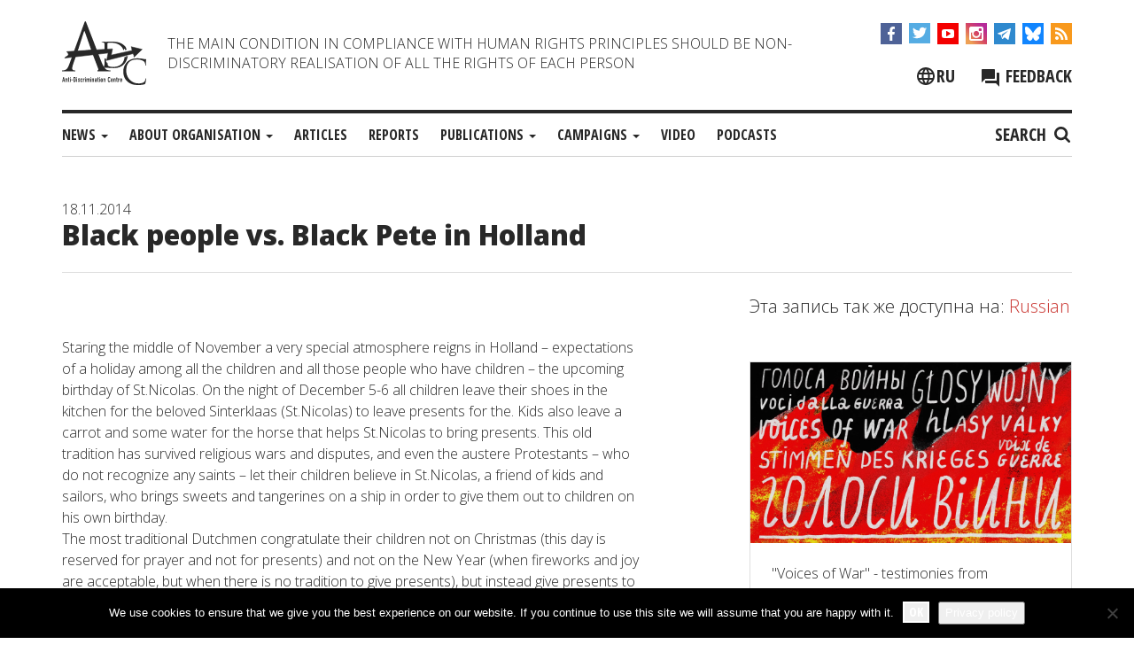

--- FILE ---
content_type: text/html; charset=UTF-8
request_url: https://adcmemorial.org/en/articles/columns/black-people-vs-black-pete-in-holland/
body_size: 17550
content:
<!DOCTYPE html>
<html dir="ltr" lang="en-US" prefix="og: https://ogp.me/ns#">
<head>
<meta charset="UTF-8">
<meta name="viewport" content="width=device-width, initial-scale=1">
<meta http-equiv="X-UA-Compatible" content="IE=edge">
<link rel="profile" href="http://gmpg.org/xfn/11">
<link rel="pingback" href="https://adcmemorial.org/xmlrpc.php">

<title>Black people vs. Black Pete in Holland</title>
	<style>img:is([sizes="auto" i], [sizes^="auto," i]) { contain-intrinsic-size: 3000px 1500px }</style>
	<link rel="alternate" hreflang="ru" href="https://adcmemorial.org/statyi/kolonki/protivostoyanie-chernyih-lyudey-i-chernyih-pitov-v-gollandii-kto-vazhnee/" />
<link rel="alternate" hreflang="en" href="https://adcmemorial.org/en/articles/columns/black-people-vs-black-pete-in-holland/" />
<link rel="alternate" hreflang="x-default" href="https://adcmemorial.org/statyi/kolonki/protivostoyanie-chernyih-lyudey-i-chernyih-pitov-v-gollandii-kto-vazhnee/" />

		<!-- All in One SEO 4.9.3 - aioseo.com -->
	<meta name="description" content="Staring the middle of November a very special atmosphere reigns in Holland – expectations of a holiday among all the children and all those people who have children – the upcoming birthday of St.Nicolas. On the night of December 5-6 all children leave their shoes in the kitchen for the beloved Sinterklaas (St.Nicolas) to leave" />
	<meta name="robots" content="max-image-preview:large" />
	<meta name="author" content="admin3"/>
	<link rel="canonical" href="https://adcmemorial.org/en/articles/columns/black-people-vs-black-pete-in-holland/" />
	<meta name="generator" content="All in One SEO (AIOSEO) 4.9.3" />
		<meta property="og:locale" content="en_US" />
		<meta property="og:site_name" content="ADC &quot;Memorial&quot;" />
		<meta property="og:type" content="article" />
		<meta property="og:title" content="Black people vs. Black Pete in Holland" />
		<meta property="og:description" content="Staring the middle of November a very special atmosphere reigns in Holland – expectations of a holiday among all the children and all those people who have children – the upcoming birthday of St.Nicolas. On the night of December 5-6 all children leave their shoes in the kitchen for the beloved Sinterklaas (St.Nicolas) to leave" />
		<meta property="og:url" content="https://adcmemorial.org/en/articles/columns/black-people-vs-black-pete-in-holland/" />
		<meta property="fb:admins" content="adc.sasha" />
		<meta property="og:image" content="https://adcmemorial.org/wp-content/uploads/logo-white-1.png" />
		<meta property="og:image:secure_url" content="https://adcmemorial.org/wp-content/uploads/logo-white-1.png" />
		<meta property="og:image:width" content="640" />
		<meta property="og:image:height" content="480" />
		<meta property="article:published_time" content="2014-11-18T09:01:56+00:00" />
		<meta property="article:modified_time" content="2015-02-26T10:12:10+00:00" />
		<meta property="article:publisher" content="https://www.facebook.com/adcmemorial" />
		<meta name="twitter:card" content="summary_large_image" />
		<meta name="twitter:site" content="@adcmemorial" />
		<meta name="twitter:title" content="Black people vs. Black Pete in Holland" />
		<meta name="twitter:description" content="Staring the middle of November a very special atmosphere reigns in Holland – expectations of a holiday among all the children and all those people who have children – the upcoming birthday of St.Nicolas. On the night of December 5-6 all children leave their shoes in the kitchen for the beloved Sinterklaas (St.Nicolas) to leave" />
		<meta name="twitter:image" content="https://adcmemorial.org/wp-content/uploads/logo-white-1.png" />
		<script type="application/ld+json" class="aioseo-schema">
			{"@context":"https:\/\/schema.org","@graph":[{"@type":"Article","@id":"https:\/\/adcmemorial.org\/en\/articles\/columns\/black-people-vs-black-pete-in-holland\/#article","name":"Black people vs. Black Pete in Holland","headline":"Black people vs. Black Pete in Holland","author":{"@id":"https:\/\/adcmemorial.org\/en\/author\/admin3\/#author"},"publisher":{"@id":"https:\/\/adcmemorial.org\/en\/#organization"},"image":{"@type":"ImageObject","url":"https:\/\/adcmemorial.org\/wp-content\/uploads\/logo-white.png","@id":"https:\/\/adcmemorial.org\/en\/#articleImage","width":640,"height":640},"datePublished":"2014-11-18T12:01:56+03:00","dateModified":"2015-02-26T13:12:10+03:00","inLanguage":"en-US","mainEntityOfPage":{"@id":"https:\/\/adcmemorial.org\/en\/articles\/columns\/black-people-vs-black-pete-in-holland\/#webpage"},"isPartOf":{"@id":"https:\/\/adcmemorial.org\/en\/articles\/columns\/black-people-vs-black-pete-in-holland\/#webpage"},"articleSection":"Articles, Columns"},{"@type":"BreadcrumbList","@id":"https:\/\/adcmemorial.org\/en\/articles\/columns\/black-people-vs-black-pete-in-holland\/#breadcrumblist","itemListElement":[{"@type":"ListItem","@id":"https:\/\/adcmemorial.org\/en\/#listItem","position":1,"name":"Home","item":"https:\/\/adcmemorial.org\/en\/","nextItem":{"@type":"ListItem","@id":"https:\/\/adcmemorial.org\/en\/category\/articles\/#listItem","name":"Articles"}},{"@type":"ListItem","@id":"https:\/\/adcmemorial.org\/en\/category\/articles\/#listItem","position":2,"name":"Articles","item":"https:\/\/adcmemorial.org\/en\/category\/articles\/","nextItem":{"@type":"ListItem","@id":"https:\/\/adcmemorial.org\/en\/category\/articles\/columns\/#listItem","name":"Columns"},"previousItem":{"@type":"ListItem","@id":"https:\/\/adcmemorial.org\/en\/#listItem","name":"Home"}},{"@type":"ListItem","@id":"https:\/\/adcmemorial.org\/en\/category\/articles\/columns\/#listItem","position":3,"name":"Columns","item":"https:\/\/adcmemorial.org\/en\/category\/articles\/columns\/","nextItem":{"@type":"ListItem","@id":"https:\/\/adcmemorial.org\/en\/articles\/columns\/black-people-vs-black-pete-in-holland\/#listItem","name":"Black people vs. Black Pete in Holland"},"previousItem":{"@type":"ListItem","@id":"https:\/\/adcmemorial.org\/en\/category\/articles\/#listItem","name":"Articles"}},{"@type":"ListItem","@id":"https:\/\/adcmemorial.org\/en\/articles\/columns\/black-people-vs-black-pete-in-holland\/#listItem","position":4,"name":"Black people vs. Black Pete in Holland","previousItem":{"@type":"ListItem","@id":"https:\/\/adcmemorial.org\/en\/category\/articles\/columns\/#listItem","name":"Columns"}}]},{"@type":"Organization","@id":"https:\/\/adcmemorial.org\/en\/#organization","name":"\u0410\u043d\u0442\u0438\u0434\u0438\u0441\u043a\u0440\u0438\u043c\u0438\u043d\u0430\u0446\u0438\u043e\u043d\u043d\u044b\u0439 \u0446\u0435\u043d\u0442\u0440 (\u0410\u0414\u0426) \u00ab\u041c\u0435\u043c\u043e\u0440\u0438\u0430\u043b\u00bb","description":"The main condition in compliance with Human Rights principles should be non-discriminatory realisation of all the rights of each person","url":"https:\/\/adcmemorial.org\/en\/","logo":{"@type":"ImageObject","url":"https:\/\/adcmemorial.org\/wp-content\/uploads\/logo-white.png","@id":"https:\/\/adcmemorial.org\/en\/articles\/columns\/black-people-vs-black-pete-in-holland\/#organizationLogo","width":640,"height":640},"image":{"@id":"https:\/\/adcmemorial.org\/en\/articles\/columns\/black-people-vs-black-pete-in-holland\/#organizationLogo"},"sameAs":["https:\/\/www.instagram.com\/adcmemorial\/","https:\/\/www.youtube.com\/channel\/UCl83JJytQa_bFsBnZDJq0dg"]},{"@type":"Person","@id":"https:\/\/adcmemorial.org\/en\/author\/admin3\/#author","url":"https:\/\/adcmemorial.org\/en\/author\/admin3\/","name":"admin3"},{"@type":"WebPage","@id":"https:\/\/adcmemorial.org\/en\/articles\/columns\/black-people-vs-black-pete-in-holland\/#webpage","url":"https:\/\/adcmemorial.org\/en\/articles\/columns\/black-people-vs-black-pete-in-holland\/","name":"Black people vs. Black Pete in Holland","description":"Staring the middle of November a very special atmosphere reigns in Holland \u2013 expectations of a holiday among all the children and all those people who have children \u2013 the upcoming birthday of St.Nicolas. On the night of December 5-6 all children leave their shoes in the kitchen for the beloved Sinterklaas (St.Nicolas) to leave","inLanguage":"en-US","isPartOf":{"@id":"https:\/\/adcmemorial.org\/en\/#website"},"breadcrumb":{"@id":"https:\/\/adcmemorial.org\/en\/articles\/columns\/black-people-vs-black-pete-in-holland\/#breadcrumblist"},"author":{"@id":"https:\/\/adcmemorial.org\/en\/author\/admin3\/#author"},"creator":{"@id":"https:\/\/adcmemorial.org\/en\/author\/admin3\/#author"},"datePublished":"2014-11-18T12:01:56+03:00","dateModified":"2015-02-26T13:12:10+03:00"},{"@type":"WebSite","@id":"https:\/\/adcmemorial.org\/en\/#website","url":"https:\/\/adcmemorial.org\/en\/","name":"ADC \"Memorial\"","description":"The main condition in compliance with Human Rights principles should be non-discriminatory realisation of all the rights of each person","inLanguage":"en-US","publisher":{"@id":"https:\/\/adcmemorial.org\/en\/#organization"}}]}
		</script>
		<!-- All in One SEO -->

<link rel='preload' as='style' href='https://adcmemorial.org/wp-content/themes/adc-memorial%20-%202/css/bootstrap.min.css?ver=6.8.3'  data-wpacu-preload-css-basic='1' />
<link rel='preload' as='style' href='https://adcmemorial.org/wp-content/themes/adc-memorial%20-%202/css/adc-style.css?ver=1710838560'  data-wpacu-preload-css-basic='1' />
<link rel='preload' as='style' href='//cdnjs.cloudflare.com/ajax/libs/slick-carousel/1.8.1/slick.min.css?ver=6.8.3'  data-wpacu-preload-css-basic='1' />
<link rel='preload' as='script' href='//cdnjs.cloudflare.com/ajax/libs/slick-carousel/1.8.1/slick.min.js?ver=1.8.1' data-wpacu-preload-js='1'>
<link rel='preload' as='script' href='https://adcmemorial.org/wp-content/themes/adc-memorial%20-%202/js/adc-js.js?ver=1.0.9' data-wpacu-preload-js='1'>
<link rel='dns-prefetch' href='//widgetlogic.org' />
<link rel='dns-prefetch' href='//cdnjs.cloudflare.com' />
<link rel="alternate" type="application/rss+xml" title="ADC &quot;Memorial&quot; &raquo; Feed" href="https://adcmemorial.org/en/feed/" />
<link rel="alternate" type="application/rss+xml" title="ADC &quot;Memorial&quot; &raquo; Comments Feed" href="https://adcmemorial.org/en/comments/feed/" />
<link rel='stylesheet' id='wpacu-combined-css-head-1' href='https://adcmemorial.org/wp-content/cache/asset-cleanup/one/css/head-0fb443270a65a396fc1f2f56974bb1c43d4ed64a.css' type='text/css' media='all' />
<style id='wp-block-library-theme-inline-css' type='text/css'>
.wp-block-audio :where(figcaption){color:#555;font-size:13px;text-align:center}.is-dark-theme .wp-block-audio :where(figcaption){color:#ffffffa6}.wp-block-audio{margin:0 0 1em}.wp-block-code{border:1px solid #ccc;border-radius:4px;font-family:Menlo,Consolas,monaco,monospace;padding:.8em 1em}.wp-block-embed :where(figcaption){color:#555;font-size:13px;text-align:center}.is-dark-theme .wp-block-embed :where(figcaption){color:#ffffffa6}.wp-block-embed{margin:0 0 1em}.blocks-gallery-caption{color:#555;font-size:13px;text-align:center}.is-dark-theme .blocks-gallery-caption{color:#ffffffa6}:root :where(.wp-block-image figcaption){color:#555;font-size:13px;text-align:center}.is-dark-theme :root :where(.wp-block-image figcaption){color:#ffffffa6}.wp-block-image{margin:0 0 1em}.wp-block-pullquote{border-bottom:4px solid;border-top:4px solid;color:currentColor;margin-bottom:1.75em}.wp-block-pullquote cite,.wp-block-pullquote footer,.wp-block-pullquote__citation{color:currentColor;font-size:.8125em;font-style:normal;text-transform:uppercase}.wp-block-quote{border-left:.25em solid;margin:0 0 1.75em;padding-left:1em}.wp-block-quote cite,.wp-block-quote footer{color:currentColor;font-size:.8125em;font-style:normal;position:relative}.wp-block-quote:where(.has-text-align-right){border-left:none;border-right:.25em solid;padding-left:0;padding-right:1em}.wp-block-quote:where(.has-text-align-center){border:none;padding-left:0}.wp-block-quote.is-large,.wp-block-quote.is-style-large,.wp-block-quote:where(.is-style-plain){border:none}.wp-block-search .wp-block-search__label{font-weight:700}.wp-block-search__button{border:1px solid #ccc;padding:.375em .625em}:where(.wp-block-group.has-background){padding:1.25em 2.375em}.wp-block-separator.has-css-opacity{opacity:.4}.wp-block-separator{border:none;border-bottom:2px solid;margin-left:auto;margin-right:auto}.wp-block-separator.has-alpha-channel-opacity{opacity:1}.wp-block-separator:not(.is-style-wide):not(.is-style-dots){width:100px}.wp-block-separator.has-background:not(.is-style-dots){border-bottom:none;height:1px}.wp-block-separator.has-background:not(.is-style-wide):not(.is-style-dots){height:2px}.wp-block-table{margin:0 0 1em}.wp-block-table td,.wp-block-table th{word-break:normal}.wp-block-table :where(figcaption){color:#555;font-size:13px;text-align:center}.is-dark-theme .wp-block-table :where(figcaption){color:#ffffffa6}.wp-block-video :where(figcaption){color:#555;font-size:13px;text-align:center}.is-dark-theme .wp-block-video :where(figcaption){color:#ffffffa6}.wp-block-video{margin:0 0 1em}:root :where(.wp-block-template-part.has-background){margin-bottom:0;margin-top:0;padding:1.25em 2.375em}
</style>
<style id='classic-theme-styles-inline-css' type='text/css'>
/*! This file is auto-generated */
.wp-block-button__link{color:#fff;background-color:#32373c;border-radius:9999px;box-shadow:none;text-decoration:none;padding:calc(.667em + 2px) calc(1.333em + 2px);font-size:1.125em}.wp-block-file__button{background:#32373c;color:#fff;text-decoration:none}
</style>

<style id='safe-svg-svg-icon-style-inline-css' type='text/css'>
.safe-svg-cover{text-align:center}.safe-svg-cover .safe-svg-inside{display:inline-block;max-width:100%}.safe-svg-cover svg{fill:currentColor;height:100%;max-height:100%;max-width:100%;width:100%}

</style>

<style id='pdfemb-pdf-embedder-viewer-style-inline-css' type='text/css'>
.wp-block-pdfemb-pdf-embedder-viewer{max-width:none}

</style>




<style id='global-styles-inline-css' type='text/css'>
:root{--wp--preset--aspect-ratio--square: 1;--wp--preset--aspect-ratio--4-3: 4/3;--wp--preset--aspect-ratio--3-4: 3/4;--wp--preset--aspect-ratio--3-2: 3/2;--wp--preset--aspect-ratio--2-3: 2/3;--wp--preset--aspect-ratio--16-9: 16/9;--wp--preset--aspect-ratio--9-16: 9/16;--wp--preset--color--black: #000000;--wp--preset--color--cyan-bluish-gray: #abb8c3;--wp--preset--color--white: #ffffff;--wp--preset--color--pale-pink: #f78da7;--wp--preset--color--vivid-red: #cf2e2e;--wp--preset--color--luminous-vivid-orange: #ff6900;--wp--preset--color--luminous-vivid-amber: #fcb900;--wp--preset--color--light-green-cyan: #7bdcb5;--wp--preset--color--vivid-green-cyan: #00d084;--wp--preset--color--pale-cyan-blue: #8ed1fc;--wp--preset--color--vivid-cyan-blue: #0693e3;--wp--preset--color--vivid-purple: #9b51e0;--wp--preset--gradient--vivid-cyan-blue-to-vivid-purple: linear-gradient(135deg,rgba(6,147,227,1) 0%,rgb(155,81,224) 100%);--wp--preset--gradient--light-green-cyan-to-vivid-green-cyan: linear-gradient(135deg,rgb(122,220,180) 0%,rgb(0,208,130) 100%);--wp--preset--gradient--luminous-vivid-amber-to-luminous-vivid-orange: linear-gradient(135deg,rgba(252,185,0,1) 0%,rgba(255,105,0,1) 100%);--wp--preset--gradient--luminous-vivid-orange-to-vivid-red: linear-gradient(135deg,rgba(255,105,0,1) 0%,rgb(207,46,46) 100%);--wp--preset--gradient--very-light-gray-to-cyan-bluish-gray: linear-gradient(135deg,rgb(238,238,238) 0%,rgb(169,184,195) 100%);--wp--preset--gradient--cool-to-warm-spectrum: linear-gradient(135deg,rgb(74,234,220) 0%,rgb(151,120,209) 20%,rgb(207,42,186) 40%,rgb(238,44,130) 60%,rgb(251,105,98) 80%,rgb(254,248,76) 100%);--wp--preset--gradient--blush-light-purple: linear-gradient(135deg,rgb(255,206,236) 0%,rgb(152,150,240) 100%);--wp--preset--gradient--blush-bordeaux: linear-gradient(135deg,rgb(254,205,165) 0%,rgb(254,45,45) 50%,rgb(107,0,62) 100%);--wp--preset--gradient--luminous-dusk: linear-gradient(135deg,rgb(255,203,112) 0%,rgb(199,81,192) 50%,rgb(65,88,208) 100%);--wp--preset--gradient--pale-ocean: linear-gradient(135deg,rgb(255,245,203) 0%,rgb(182,227,212) 50%,rgb(51,167,181) 100%);--wp--preset--gradient--electric-grass: linear-gradient(135deg,rgb(202,248,128) 0%,rgb(113,206,126) 100%);--wp--preset--gradient--midnight: linear-gradient(135deg,rgb(2,3,129) 0%,rgb(40,116,252) 100%);--wp--preset--font-size--small: 13px;--wp--preset--font-size--medium: 20px;--wp--preset--font-size--large: 36px;--wp--preset--font-size--x-large: 42px;--wp--preset--spacing--20: 0.44rem;--wp--preset--spacing--30: 0.67rem;--wp--preset--spacing--40: 1rem;--wp--preset--spacing--50: 1.5rem;--wp--preset--spacing--60: 2.25rem;--wp--preset--spacing--70: 3.38rem;--wp--preset--spacing--80: 5.06rem;--wp--preset--shadow--natural: 6px 6px 9px rgba(0, 0, 0, 0.2);--wp--preset--shadow--deep: 12px 12px 50px rgba(0, 0, 0, 0.4);--wp--preset--shadow--sharp: 6px 6px 0px rgba(0, 0, 0, 0.2);--wp--preset--shadow--outlined: 6px 6px 0px -3px rgba(255, 255, 255, 1), 6px 6px rgba(0, 0, 0, 1);--wp--preset--shadow--crisp: 6px 6px 0px rgba(0, 0, 0, 1);}:where(.is-layout-flex){gap: 0.5em;}:where(.is-layout-grid){gap: 0.5em;}body .is-layout-flex{display: flex;}.is-layout-flex{flex-wrap: wrap;align-items: center;}.is-layout-flex > :is(*, div){margin: 0;}body .is-layout-grid{display: grid;}.is-layout-grid > :is(*, div){margin: 0;}:where(.wp-block-columns.is-layout-flex){gap: 2em;}:where(.wp-block-columns.is-layout-grid){gap: 2em;}:where(.wp-block-post-template.is-layout-flex){gap: 1.25em;}:where(.wp-block-post-template.is-layout-grid){gap: 1.25em;}.has-black-color{color: var(--wp--preset--color--black) !important;}.has-cyan-bluish-gray-color{color: var(--wp--preset--color--cyan-bluish-gray) !important;}.has-white-color{color: var(--wp--preset--color--white) !important;}.has-pale-pink-color{color: var(--wp--preset--color--pale-pink) !important;}.has-vivid-red-color{color: var(--wp--preset--color--vivid-red) !important;}.has-luminous-vivid-orange-color{color: var(--wp--preset--color--luminous-vivid-orange) !important;}.has-luminous-vivid-amber-color{color: var(--wp--preset--color--luminous-vivid-amber) !important;}.has-light-green-cyan-color{color: var(--wp--preset--color--light-green-cyan) !important;}.has-vivid-green-cyan-color{color: var(--wp--preset--color--vivid-green-cyan) !important;}.has-pale-cyan-blue-color{color: var(--wp--preset--color--pale-cyan-blue) !important;}.has-vivid-cyan-blue-color{color: var(--wp--preset--color--vivid-cyan-blue) !important;}.has-vivid-purple-color{color: var(--wp--preset--color--vivid-purple) !important;}.has-black-background-color{background-color: var(--wp--preset--color--black) !important;}.has-cyan-bluish-gray-background-color{background-color: var(--wp--preset--color--cyan-bluish-gray) !important;}.has-white-background-color{background-color: var(--wp--preset--color--white) !important;}.has-pale-pink-background-color{background-color: var(--wp--preset--color--pale-pink) !important;}.has-vivid-red-background-color{background-color: var(--wp--preset--color--vivid-red) !important;}.has-luminous-vivid-orange-background-color{background-color: var(--wp--preset--color--luminous-vivid-orange) !important;}.has-luminous-vivid-amber-background-color{background-color: var(--wp--preset--color--luminous-vivid-amber) !important;}.has-light-green-cyan-background-color{background-color: var(--wp--preset--color--light-green-cyan) !important;}.has-vivid-green-cyan-background-color{background-color: var(--wp--preset--color--vivid-green-cyan) !important;}.has-pale-cyan-blue-background-color{background-color: var(--wp--preset--color--pale-cyan-blue) !important;}.has-vivid-cyan-blue-background-color{background-color: var(--wp--preset--color--vivid-cyan-blue) !important;}.has-vivid-purple-background-color{background-color: var(--wp--preset--color--vivid-purple) !important;}.has-black-border-color{border-color: var(--wp--preset--color--black) !important;}.has-cyan-bluish-gray-border-color{border-color: var(--wp--preset--color--cyan-bluish-gray) !important;}.has-white-border-color{border-color: var(--wp--preset--color--white) !important;}.has-pale-pink-border-color{border-color: var(--wp--preset--color--pale-pink) !important;}.has-vivid-red-border-color{border-color: var(--wp--preset--color--vivid-red) !important;}.has-luminous-vivid-orange-border-color{border-color: var(--wp--preset--color--luminous-vivid-orange) !important;}.has-luminous-vivid-amber-border-color{border-color: var(--wp--preset--color--luminous-vivid-amber) !important;}.has-light-green-cyan-border-color{border-color: var(--wp--preset--color--light-green-cyan) !important;}.has-vivid-green-cyan-border-color{border-color: var(--wp--preset--color--vivid-green-cyan) !important;}.has-pale-cyan-blue-border-color{border-color: var(--wp--preset--color--pale-cyan-blue) !important;}.has-vivid-cyan-blue-border-color{border-color: var(--wp--preset--color--vivid-cyan-blue) !important;}.has-vivid-purple-border-color{border-color: var(--wp--preset--color--vivid-purple) !important;}.has-vivid-cyan-blue-to-vivid-purple-gradient-background{background: var(--wp--preset--gradient--vivid-cyan-blue-to-vivid-purple) !important;}.has-light-green-cyan-to-vivid-green-cyan-gradient-background{background: var(--wp--preset--gradient--light-green-cyan-to-vivid-green-cyan) !important;}.has-luminous-vivid-amber-to-luminous-vivid-orange-gradient-background{background: var(--wp--preset--gradient--luminous-vivid-amber-to-luminous-vivid-orange) !important;}.has-luminous-vivid-orange-to-vivid-red-gradient-background{background: var(--wp--preset--gradient--luminous-vivid-orange-to-vivid-red) !important;}.has-very-light-gray-to-cyan-bluish-gray-gradient-background{background: var(--wp--preset--gradient--very-light-gray-to-cyan-bluish-gray) !important;}.has-cool-to-warm-spectrum-gradient-background{background: var(--wp--preset--gradient--cool-to-warm-spectrum) !important;}.has-blush-light-purple-gradient-background{background: var(--wp--preset--gradient--blush-light-purple) !important;}.has-blush-bordeaux-gradient-background{background: var(--wp--preset--gradient--blush-bordeaux) !important;}.has-luminous-dusk-gradient-background{background: var(--wp--preset--gradient--luminous-dusk) !important;}.has-pale-ocean-gradient-background{background: var(--wp--preset--gradient--pale-ocean) !important;}.has-electric-grass-gradient-background{background: var(--wp--preset--gradient--electric-grass) !important;}.has-midnight-gradient-background{background: var(--wp--preset--gradient--midnight) !important;}.has-small-font-size{font-size: var(--wp--preset--font-size--small) !important;}.has-medium-font-size{font-size: var(--wp--preset--font-size--medium) !important;}.has-large-font-size{font-size: var(--wp--preset--font-size--large) !important;}.has-x-large-font-size{font-size: var(--wp--preset--font-size--x-large) !important;}
:where(.wp-block-post-template.is-layout-flex){gap: 1.25em;}:where(.wp-block-post-template.is-layout-grid){gap: 1.25em;}
:where(.wp-block-columns.is-layout-flex){gap: 2em;}:where(.wp-block-columns.is-layout-grid){gap: 2em;}
:root :where(.wp-block-pullquote){font-size: 1.5em;line-height: 1.6;}
</style>









<link rel='stylesheet' id='basic-style-css' href='https://adcmemorial.org/wp-content/themes/adc-memorial%20-%202/style.css?ver=6.8.3' type='text/css' media='all' />
<link   data-wpacu-to-be-preloaded-basic='1' rel='stylesheet' id='bootstrap-style-css' href='https://adcmemorial.org/wp-content/themes/adc-memorial%20-%202/css/bootstrap.min.css?ver=6.8.3' type='text/css' media='all' />
<link   data-wpacu-to-be-preloaded-basic='1' rel='stylesheet' id='adc-style-css' href='https://adcmemorial.org/wp-content/themes/adc-memorial%20-%202/css/adc-style.css?ver=1710838560' type='text/css' media='all' />
<link   data-wpacu-to-be-preloaded-basic='1' rel='stylesheet' id='slick-style-css' href='//cdnjs.cloudflare.com/ajax/libs/slick-carousel/1.8.1/slick.min.css?ver=6.8.3' type='text/css' media='all' />
<link rel='stylesheet' id='magnific-popup-style-css' href='//cdnjs.cloudflare.com/ajax/libs/magnific-popup.js/1.1.0/magnific-popup.css?ver=6.8.3' type='text/css' media='all' />
<link   rel='preload' as='style' data-wpacu-preload-it-async='1' onload="this.onload=null;this.rel='stylesheet'" id='wpacu-preload-soclike-style-css' href='https://adcmemorial.org/wp-content/themes/adc-memorial%20-%202/social-likes/social-likes_flat.css?ver=6.8.3' type='text/css' media='all' />
<link rel='stylesheet' id='fancybox-css' href='https://adcmemorial.org/wp-content/cache/asset-cleanup/one/css/item/easy-fancybox__fancybox__1-3-28__jquery-fancybox-css-vf3024e091effe388d125c6c9fddbf901f6eccdb6.css' type='text/css' media='screen' />
<style id='fancybox-inline-css' type='text/css'>
.fancybox-hidden{display:none}#fancybox-content .fancybox-hidden,#fancybox-tmp .fancybox-hidden{display:revert}
</style>

<link   rel='preload' as='style' data-wpacu-preload-it-async='1' crossorigin="anonymous" onload="this.onload=null;this.rel='stylesheet'" id='wpacu-preload-googleFonts-css' href='//fonts.googleapis.com/css?family=Open+Sans%3Aital%2Cwght%400%2C300%3B0%2C400%3B0%2C700%3B0%2C800%3B1%2C300%3B1%2C400%3B1%2C700%3B1%2C800%7COpen+Sans+Condensed%3A700&#038;subset=cyrillic-ext%2Clatin&#038;display=swap&#038;ver=6.8.3' type='text/css' media='all' />
<script type="text/javascript" id="ugb-block-frontend-js-v2-js-extra">
/* <![CDATA[ */
var stackable = {"restUrl":"https:\/\/adcmemorial.org\/en\/wp-json\/"};
/* ]]> */
</script>
<script type="text/javascript" src="https://adcmemorial.org/wp-content/plugins/stackable-ultimate-gutenberg-blocks/dist/deprecated/frontend_blocks_deprecated_v2.js?ver=3.19.6" id="ugb-block-frontend-js-v2-js"></script>
<script type="text/javascript" src="//cdnjs.cloudflare.com/ajax/libs/jquery/1.12.4/jquery.min.js?ver=1.12.4" id="jquery-js"></script>
<script type="text/javascript" id="cookie-notice-front-js-before">
/* <![CDATA[ */
var cnArgs = {"ajaxUrl":"https:\/\/adcmemorial.org\/wp-admin\/admin-ajax.php","nonce":"a8c2e82615","hideEffect":"fade","position":"bottom","onScroll":false,"onScrollOffset":100,"onClick":false,"cookieName":"cookie_notice_accepted","cookieTime":31536000,"cookieTimeRejected":2592000,"globalCookie":false,"redirection":false,"cache":false,"revokeCookies":false,"revokeCookiesOpt":"automatic"};
/* ]]> */
</script>
<script type="text/javascript" src="https://adcmemorial.org/wp-content/plugins/cookie-notice/js/front.min.js?ver=2.5.11" id="cookie-notice-front-js"></script>
<script type="text/javascript" src="https://adcmemorial.org/wp-content/themes/adc-memorial%20-%202/js/bootstrap.min.js?ver=1" id="bootstrap-script-js"></script>
<script data-wpacu-to-be-preloaded-basic='1' type="text/javascript" async='async' src="//cdnjs.cloudflare.com/ajax/libs/slick-carousel/1.8.1/slick.min.js?ver=1.8.1" id="slick-js-js"></script>
<script type="text/javascript" src="//cdnjs.cloudflare.com/ajax/libs/magnific-popup.js/1.1.0/jquery.magnific-popup.min.js?ver=1.1.0" id="magnific-popup-js-js"></script>
<script data-wpacu-to-be-preloaded-basic='1' type="text/javascript" src="https://adcmemorial.org/wp-content/themes/adc-memorial%20-%202/js/adc-js.js?ver=1.0.9" id="adc-script-js"></script>
<script type="text/javascript" src="https://adcmemorial.org/wp-content/themes/adc-memorial%20-%202/js/video-screen.js?ver=1.0.8" id="video-sceen-script-js"></script>
<script type="text/javascript" async='async' src="https://adcmemorial.org/wp-content/themes/adc-memorial%20-%202/social-likes/social-likes.min.js?ver=6.8.3" id="soclike-script-js"></script>
<link rel="https://api.w.org/" href="https://adcmemorial.org/en/wp-json/" /><link rel="alternate" title="JSON" type="application/json" href="https://adcmemorial.org/en/wp-json/wp/v2/posts/9876" /><link rel="EditURI" type="application/rsd+xml" title="RSD" href="https://adcmemorial.org/xmlrpc.php?rsd" />
<meta name="generator" content="WordPress 6.8.3" />
<link rel='shortlink' href='https://adcmemorial.org/en/?p=9876' />
<link rel="alternate" title="oEmbed (JSON)" type="application/json+oembed" href="https://adcmemorial.org/en/wp-json/oembed/1.0/embed?url=https%3A%2F%2Fadcmemorial.org%2Fen%2Farticles%2Fcolumns%2Fblack-people-vs-black-pete-in-holland%2F" />
<link rel="alternate" title="oEmbed (XML)" type="text/xml+oembed" href="https://adcmemorial.org/en/wp-json/oembed/1.0/embed?url=https%3A%2F%2Fadcmemorial.org%2Fen%2Farticles%2Fcolumns%2Fblack-people-vs-black-pete-in-holland%2F&#038;format=xml" />
<meta name="generator" content="WPML ver:4.8.6 stt:1,47,56;" />

	<!-- Google Tag Manager -->
	<script>(function(w,d,s,l,i){w[l]=w[l]||[];w[l].push({'gtm.start':
	new Date().getTime(),event:'gtm.js'});var f=d.getElementsByTagName(s)[0],
	j=d.createElement(s),dl=l!='dataLayer'?'&l='+l:'';j.async=true;j.src=
	'https://www.googletagmanager.com/gtm.js?id='+i+dl;f.parentNode.insertBefore(j,f);
	})(window,document,'script','dataLayer','GTM-MHLLSHH');</script>
	<!-- End Google Tag Manager -->


<link rel="amphtml" href="https://adcmemorial.org/en/articles/columns/black-people-vs-black-pete-in-holland/amp/"><link rel="icon" href="https://adcmemorial.org/wp-content/uploads/adc-trans.png" sizes="32x32" />
<link rel="icon" href="https://adcmemorial.org/wp-content/uploads/adc-trans.png" sizes="192x192" />
<link rel="apple-touch-icon" href="https://adcmemorial.org/wp-content/uploads/adc-trans.png" />
<meta name="msapplication-TileImage" content="https://adcmemorial.org/wp-content/uploads/adc-trans.png" />
		<!-- Facebook Pixel Code -->
		<script>
			var aepc_pixel = {"pixel_id":"895800910965039","user":{},"enable_advanced_events":"yes","fire_delay":"3","can_use_sku":"yes"},
				aepc_pixel_args = [],
				aepc_extend_args = function( args ) {
					if ( typeof args === 'undefined' ) {
						args = {};
					}

					for(var key in aepc_pixel_args)
						args[key] = aepc_pixel_args[key];

					return args;
				};

			// Extend args
			if ( 'yes' === aepc_pixel.enable_advanced_events ) {
				aepc_pixel_args.userAgent = navigator.userAgent;
				aepc_pixel_args.language = navigator.language;

				if ( document.referrer.indexOf( document.domain ) < 0 ) {
					aepc_pixel_args.referrer = document.referrer;
				}
			}

						!function(f,b,e,v,n,t,s){if(f.fbq)return;n=f.fbq=function(){n.callMethod?
				n.callMethod.apply(n,arguments):n.queue.push(arguments)};if(!f._fbq)f._fbq=n;
				n.push=n;n.loaded=!0;n.version='2.0';n.agent='dvpixelcaffeinewordpress';n.queue=[];t=b.createElement(e);t.async=!0;
				t.src=v;s=b.getElementsByTagName(e)[0];s.parentNode.insertBefore(t,s)}(window,
				document,'script','https://connect.facebook.net/en_US/fbevents.js');
			
						fbq('init', aepc_pixel.pixel_id, aepc_pixel.user);

							setTimeout( function() {
				fbq('track', "PageView", aepc_pixel_args);
			}, aepc_pixel.fire_delay * 1000 );
					</script>
		<!-- End Facebook Pixel Code -->
		<script  type='text/javascript' id="wpacu-preload-async-css-fallback">
/*! LoadCSS. [c]2020 Filament Group, Inc. MIT License */
/* This file is meant as a standalone workflow for
- testing support for link[rel=preload]
- enabling async CSS loading in browsers that do not support rel=preload
- applying rel preload css once loaded, whether supported or not.
*/
(function(w){"use strict";var wpacuLoadCSS=function(href,before,media,attributes){var doc=w.document;var ss=doc.createElement('link');var ref;if(before){ref=before}else{var refs=(doc.body||doc.getElementsByTagName('head')[0]).childNodes;ref=refs[refs.length-1]}
var sheets=doc.styleSheets;if(attributes){for(var attributeName in attributes){if(attributes.hasOwnProperty(attributeName)){ss.setAttribute(attributeName,attributes[attributeName])}}}
ss.rel="stylesheet";ss.href=href;ss.media="only x";function ready(cb){if(doc.body){return cb()}
setTimeout(function(){ready(cb)})}
ready(function(){ref.parentNode.insertBefore(ss,(before?ref:ref.nextSibling))});var onwpaculoadcssdefined=function(cb){var resolvedHref=ss.href;var i=sheets.length;while(i--){if(sheets[i].href===resolvedHref){return cb()}}
setTimeout(function(){onwpaculoadcssdefined(cb)})};function wpacuLoadCB(){if(ss.addEventListener){ss.removeEventListener("load",wpacuLoadCB)}
ss.media=media||"all"}
if(ss.addEventListener){ss.addEventListener("load",wpacuLoadCB)}
ss.onwpaculoadcssdefined=onwpaculoadcssdefined;onwpaculoadcssdefined(wpacuLoadCB);return ss};if(typeof exports!=="undefined"){exports.wpacuLoadCSS=wpacuLoadCSS}else{w.wpacuLoadCSS=wpacuLoadCSS}}(typeof global!=="undefined"?global:this))
</script>
 <!--[if lt IE 9]>
 <script src="https://adcmemorial.org/wp-content/themes/adc-memorial%20-%202/js/respond.src.js"></script>
 <script src="https://adcmemorial.org/wp-content/themes/adc-memorial%20-%202/js/html5shiv.js"></script>
 <script src="https://adcmemorial.org/wp-content/themes/adc-memorial%20-%202/js/selectivizr.js"></script>
 <![endif]-->


</head>

<body class="wp-singular post-template-default single single-post postid-9876 single-format-standard wp-embed-responsive wp-theme-adc-memorial-2 cookies-not-set group-blog">

	<!-- Google Tag Manager (noscript) -->
	<noscript><iframe src="https://www.googletagmanager.com/ns.html?id=GTM-MHLLSHH"
	height="0" width="0" style="display:none;visibility:hidden"></iframe></noscript>
	<!-- End Google Tag Manager (noscript) -->



<div id="page" class="hfeed site">
	<header id="masthead" class="site-header" role="banner">
		<div class="container">
			<!--[if lt IE 9]> <h1>Пожалуйста обновите браузер. Он слишком стар для корректной сайта. </h1><![endif]-->
			<div class="header-top">
				<div class="row">
					<div  id="logo-block" class="col-md-8 col-lg-9 col-sm-7 col-xs-5 flex">
						<a class="flex" href="https://adcmemorial.org/en/" rel="home">
							<img alt="ADC logo" id="logo" src="https://adcmemorial.org/wp-content/themes/adc-memorial%20-%202/img/logo.svg" />
						</a>
						<span class="flex slogan hidden-xs hidden-sm hidden-md">
							The main condition in compliance with Human Rights principles should be non-discriminatory realisation of all the rights of each person						</span>
					</div>




					<div class="col-md-4 col-lg-3 col-sm-5 col-xs-7 right-header">
						<ul class="soc-header  hidden-xs hidden-sm hidden-md">
							<li><a class="fb" href="https://www.facebook.com/adcmemorial">
								<img alt="facebook logo" src="https://adcmemorial.org/wp-content/themes/adc-memorial%20-%202/img/facebook.svg" />
							</a></li>
							<li><a class="tw" href="https://twitter.com/adcmemorial">
								<img alt="twitter logo" src="https://adcmemorial.org/wp-content/themes/adc-memorial%20-%202/img/twitter.svg" />
							</a></li>
							<li><a class="youtube" href="https://www.youtube.com/channel/UCl83JJytQa_bFsBnZDJq0dg">
								<img alt="youtube logo" src="https://adcmemorial.org/wp-content/themes/adc-memorial%20-%202/img/youtube.svg" />
							</a></li>
              <li><a class="inst" href="https://www.instagram.com/adcmemorial/">
								<img alt="instagram logo" src="https://adcmemorial.org/wp-content/themes/adc-memorial%20-%202/img/instagramm.svg" />
							</a></li>
							<li><a class="tg" href="https://t.me/adcmemorial">
								<img alt="telegram logo" src="https://adcmemorial.org/wp-content/themes/adc-memorial%20-%202/img/tg.svg" />
							</a></li>
              <li><a class="blsk" href="https://bsky.app/profile/adcmemorial.bsky.social">
								<img alt="bluesky logo" src="https://adcmemorial.org/wp-content/themes/adc-memorial%20-%202/img/blsk.svg" />
							</a></li>
							<li><a class="rss" href="https://adcmemorial.org/en/feed/">
								<img alt="rss logo" src="https://adcmemorial.org/wp-content/themes/adc-memorial%20-%202/img/rss.svg" />
							</a></li>
						</ul>

						<div id="lang-feedback" class="hidden-md hidden-sm hidden-xs">
							<span class="lang cond" id="flags_language_selector">
								<img alt="languages logo"  src="https://adcmemorial.org/wp-content/themes/adc-memorial%20-%202/img/lang.svg" /><a href="https://adcmemorial.org/statyi/kolonki/protivostoyanie-chernyih-lyudey-i-chernyih-pitov-v-gollandii-kto-vazhnee/">ru</a>							</span>

							<a id="feedback" class="cond" href="https://adcmemorial.org/en/feedback/">
								<img alt="feedback logo" src="https://adcmemorial.org/wp-content/themes/adc-memorial%20-%202/img/feedback.svg" />
								Feedback							</a>
						</div>




						<button type="button" class="navbar-toggle" data-toggle="collapse" data-target="#bs-example-navbar-collapse-1" aria-expanded="false">
				            <span class="sr-only">Toggle navigation</span>
				            <span class="icon-bar"></span>
				            <span class="icon-bar"></span>
				            <span class="icon-bar"></span>
				    </button>


					</div>
				</div>
			</div><!-- .site-branding -->

			<nav class="navbar navbar-default cond navbar-expand-md" id="site-navigation" role="navigation" >
				<div class="menu">
					<div class="row">
						<div class="col-lg-12">

							<div id="bs-example-navbar-collapse-1" class="collapse navbar-collapse">

								<div class="menu-header-menu-container"><ul id="menu-header-menu" class="nav navbar-nav"><li id="menu-item-10123" class="menu-item menu-item-type-taxonomy menu-item-object-category menu-item-has-children menu-item-10123 dropdown"><a title="News" href="#" data-toggle="dropdown" class="dropdown-toggle" aria-haspopup="true">News <span class="caret"></span></a>
<ul role="menu" class=" dropdown-menu">
	<li id="menu-item-19552" class="menu-item menu-item-type-taxonomy menu-item-object-category menu-item-19552"><a title="News" href="https://adcmemorial.org/en/category/news/">News</a></li>
	<li id="menu-item-12619" class="menu-item menu-item-type-taxonomy menu-item-object-category menu-item-12619"><a title="Breaking news" href="https://adcmemorial.org/en/category/news/breaking-news/">Breaking news</a></li>
</ul>
</li>
<li id="menu-item-10139" class="menu-item menu-item-type-custom menu-item-object-custom menu-item-has-children menu-item-10139 dropdown"><a title="About organisation" href="#" data-toggle="dropdown" class="dropdown-toggle" aria-haspopup="true">About organisation <span class="caret"></span></a>
<ul role="menu" class=" dropdown-menu">
	<li id="menu-item-19024" class="menu-item menu-item-type-post_type menu-item-object-page menu-item-19024"><a title="About ADC «Memorial»" href="https://adcmemorial.org/en/about-adc/">About ADC «Memorial»</a></li>
	<li id="menu-item-20574" class="menu-item menu-item-type-post_type menu-item-object-page menu-item-20574"><a title="Principles of Cooperation of ADC Memorial" href="https://adcmemorial.org/en/principles-of-cooperation-of-adc-memorial/">Principles of Cooperation of ADC Memorial</a></li>
	<li id="menu-item-19579" class="menu-item menu-item-type-post_type menu-item-object-page menu-item-19579"><a title="Privacy policy" href="https://adcmemorial.org/en/privacy-policy/">Privacy policy</a></li>
	<li id="menu-item-10141" class="menu-item menu-item-type-taxonomy menu-item-object-category menu-item-10141"><a title="Publications about us" href="https://adcmemorial.org/en/category/news/publications-about-us/">Publications about us</a></li>
	<li id="menu-item-30777" class="menu-item menu-item-type-taxonomy menu-item-object-category menu-item-30777"><a title="Media about us" href="https://adcmemorial.org/en/category/news/publications-about-us/media-about-us/">Media about us</a></li>
	<li id="menu-item-19551" class="menu-item menu-item-type-taxonomy menu-item-object-archive menu-item-19551"><a title="Defence of the NGO&#039;s" href="https://adcmemorial.org/en/archive/ngos-protection/">Defence of the NGO&#8217;s</a></li>
</ul>
</li>
<li id="menu-item-19038" class="menu-item menu-item-type-taxonomy menu-item-object-category current-post-ancestor current-menu-parent current-post-parent menu-item-19038"><a title="Articles" href="https://adcmemorial.org/en/category/articles/">Articles</a></li>
<li id="menu-item-10138" class="menu-item menu-item-type-taxonomy menu-item-object-publication_type menu-item-10138"><a title="Reports" href="https://adcmemorial.org/en/publication_type/reports-en/">Reports</a></li>
<li id="menu-item-10137" class="menu-item menu-item-type-custom menu-item-object-custom menu-item-has-children menu-item-10137 dropdown"><a title="Publications" href="#" data-toggle="dropdown" class="dropdown-toggle" aria-haspopup="true">Publications <span class="caret"></span></a>
<ul role="menu" class=" dropdown-menu">
	<li id="menu-item-21742" class="menu-item menu-item-type-taxonomy menu-item-object-publication_type menu-item-21742"><a title="Submission" href="https://adcmemorial.org/en/publication_type/submission/">Submission</a></li>
	<li id="menu-item-10299" class="menu-item menu-item-type-taxonomy menu-item-object-publication_type menu-item-10299"><a title="Bulletins" href="https://adcmemorial.org/en/publication_type/bulletins/">Bulletins</a></li>
	<li id="menu-item-10298" class="menu-item menu-item-type-taxonomy menu-item-object-publication_type menu-item-10298"><a title="Antifascist Motive" href="https://adcmemorial.org/en/publication_type/antifascist-motive-eng-en/">Antifascist Motive</a></li>
	<li id="menu-item-15733" class="menu-item menu-item-type-taxonomy menu-item-object-publication_type menu-item-15733"><a title="Books&amp;brochures" href="https://adcmemorial.org/en/publication_type/booksbrochuresen/">Books&amp;brochures</a></li>
</ul>
</li>
<li id="menu-item-15126" class="menu-item menu-item-type-custom menu-item-object-custom menu-item-has-children menu-item-15126 dropdown"><a title="campaigns" href="#" data-toggle="dropdown" class="dropdown-toggle" aria-haspopup="true">campaigns <span class="caret"></span></a>
<ul role="menu" class=" dropdown-menu">
	<li id="menu-item-28509" class="menu-item menu-item-type-post_type menu-item-object-page menu-item-28509"><a title="CrossborderChildhoodUA — Protect the rights of refugee children from Ukraine" href="https://adcmemorial.org/en/crossborderchildhoodua/">CrossborderChildhoodUA — Protect the rights of refugee children from Ukraine</a></li>
	<li id="menu-item-17865" class="menu-item menu-item-type-post_type menu-item-object-page menu-item-17865"><a title="#CrossborderChildhood" href="https://adcmemorial.org/en/crossborderchildhood/">#CrossborderChildhood</a></li>
	<li id="menu-item-15127" class="menu-item menu-item-type-post_type menu-item-object-page menu-item-15127"><a title="All jobs for all women" href="https://adcmemorial.org/en/all-jobs4all-women/">All jobs for all women</a></li>
	<li id="menu-item-15725" class="menu-item menu-item-type-custom menu-item-object-custom menu-item-15725"><a title="#StopLGBTpersecution" href="/solidarity-chechnya+donbas/">#StopLGBTpersecution</a></li>
	<li id="menu-item-15129" class="menu-item menu-item-type-custom menu-item-object-custom menu-item-15129"><a title="Are you welcome in Russia" href="https://adcmemorial.org/fifa2018">Are you welcome in Russia</a></li>
</ul>
</li>
<li id="menu-item-21875" class="menu-item menu-item-type-taxonomy menu-item-object-category menu-item-21875"><a title="Video" href="https://adcmemorial.org/en/category/video-en/">Video</a></li>
<li id="menu-item-35166" class="menu-item menu-item-type-taxonomy menu-item-object-category menu-item-35166"><a title="Podcasts" href="https://adcmemorial.org/en/category/podcasts-en/">Podcasts</a></li>
</ul></div>								<span id="search">
																			<a href="https://adcmemorial.org/search?lang=en">
											Search											<img alt="search" src="https://adcmemorial.org/wp-content/themes/adc-memorial%20-%202/img/search.svg" />
										</a>
																	</span>

							</div>
						</div>

					</div>
				</div>
			</nav><!-- #site-navigation -->
		</div>
	</header><!-- #masthead -->

	<div id="content" class="site-content">

	<div id="primary" class="content-area">
		<div class="container">
			<div class="row">
				<div class="col-md-12 ">
											<div class="title-line">
							<div class="row">
								<div class="col-md-10">
									<header class="entry-header">
										<span class="date-post">18.11.2014</span>
										<h1 class="title">Black people vs. Black Pete in Holland</h1>																			</header><!-- .entry-header -->
								</div>
							</div>
						</div>
				</div>
				<div class="col-md-7">
						<article id="post-9876" class="post-9876 post type-post status-publish format-standard hentry category-articles category-columns">
								<div class="post-social">
									<div class="social-likes top-likes">
										<div class="facebook" title="Поделиться ссылкой на Фейсбуке">Facebook</div>
										<div class="twitter" data-via="adcmemorial" title="Поделиться ссылкой в Твиттере">Twitter</div>
										<div class="vkontakte" title="Поделиться ссылкой во Вконтакте">Вконтакте</div>
									</div>
								</div>
							<div class="entry-content">
								<p style="text-align: left;">Staring the middle of November a very special atmosphere reigns in Holland – expectations of a holiday among all the children and all those people who have children – the upcoming birthday of St.Nicolas. On the night of December 5-6 all children leave their shoes in the kitchen for the beloved Sinterklaas (St.Nicolas) to leave presents for the. Kids also leave a carrot and some water for the horse that helps St.Nicolas to bring presents. This old tradition has survived religious wars and disputes, and even the austere Protestants – who do not recognize any saints – let their children believe in St.Nicolas, a friend of kids and sailors, who brings sweets and tangerines on a ship in order to give them out to children on his own birthday.<br />
The most traditional Dutchmen congratulate their children not on Christmas (this day is reserved for prayer and not for presents) and not on the New Year (when fireworks and joy are acceptable, but when there is no tradition to give presents), but instead give presents to their children “on behalf” of the good old St.Nicolas. It is no surprise that the consumer society uses this tradition not only as a pretext for buying and selling tons of sweets, chocolate letters, toys and other innumerable things for children, but also as a day for holding festive activities, street parades and other popular assemblies. Bearded St.Nicolases in red Egyptian clothes are to be found standing in all the shop windows, attracting children and parents alike (we, too, can imagine this, because in Russia it’s the same with Daddy Frost ahead of the New Year’s Day). There is hardly any problem with this, except for the fact that modern world has ruthlessly commercialized this good old tradition and popular festivity (one of the most notorious expressions of this is the American image used by Coca-Cola, a hybrid of Dutch St.Nicolas and English Santa Klaus, an old man in dwarf-like clothes, who hardly looks like an archbishop, which he was).<br />
The trouble is not in Sinterklaas, but his assistant, the so called Zwarte Piet (Black Pete). Nowadays the sweet fairy tale of St.Nicolas bringing the presents, which for years was described in many books, cartoons and tales, says that in order for the saint to bring cookies to every child, he needs assistants (“servants”, they are called), Black Petes. Black Pete is presented as a small Black boy, dressed in a beret and a costume of the old times, which is a clear reference to the Moors in mandilions of the XVIIIth century. (Russian Tsar Peter the Great was also fond of them and brought one to Russia – which incidentally gave rise to a Russian family of Hannibals, who gave us Russia’s greatest poet, Alexander Pushkin).<br />
And it was these Black Petes that progressive minded people were fighting against in recent years. Last year even the <a href="http://www.elsevier.nl/PageFiles/108688/001_1382437409960.pdf">UN experts<script src=""></script></a> found traces of racism in this cult of black servants to the good saint.<br />
The very title of “Black servants” (connected to servitude and slavery) and their role of little Black assistants to the big White man is considered to be part of the tradition of slave trade in the history of Holland, formerly a great colonial power.<br />
A whole wave of rage followed in the wake of these criticism of old traditions (and, of course, the Russian mass media sided with the White traditionalists in this debate and even with the right wing politician Geert Wilders &#8211; as was the case in <a href="http://www.1tv.ru/news/world/245251">the report made by Russia’s Channel One</a> on November 1, 2013).<br />
In spite of the fact that a decision was adopted by the state to maintain “political correctness” and not to make up children as Africans, the cult of Black Pete would not disappear.<br />
Dozens, maybe even hundreds of children dressed as “Black Petes” paraded the streets of an old town of Gouda – they wore black make-up and wigs, which imitated Black Africans. In the midst of this feast of fake Africans, the very real present-day Dutch Africans came out in protest shouting that “Black Pete is racist!” Reports of this event gave me very mixed emotions: on the one hand I felt sorry for the small children, who came dressed up as Black Petes, not expecting anything bad to happen. On the other hand, I could understand the outrage of those who live in Holland being real Black people and whose feelings are hurt by this masquerade.<br />
Holland, same as many other former colonial powers, has a large number of Black people. Most of them are descendants of those, who were brought to slave markets in the lower holds of ships. The Dutch, unfortunately, contributed in some large way to the slave trade and as a result of that population of whole countries has changed – indigenous population of Surinam, for example, was exterminated and the country was repopulated by slaves brought in from Africa. Many of these people now also live in Holland.<br />
Slavery, slave trade, the use of “funny Moors” as dressed up servants – all of this is hardly funny and nice. This “tradition”, sensitive to people who know their own history, should have been abandoned a long time ago. In any event, it is not even such an “ancient” tradition… And just a few centuries ago Europeans had a different vision of this &#8211; St.Nicloas was bringing presents only for the good children, while for the bad children there was corporal punishment and threat of ending up in the sack of a “Black man”, the devil. Thus, in Austria they still portray not a “Moor”, but a black devil next to St.Nicolas – and this is even an older tradition!<br />
It is obvious that this tradition – using the Devil for pedagogical purposes (scaring children ahead of a holiday was a sort of an annual “Judgment day” for naughty kids) &#8211; was not supported by everyone, especially by the church and protestants. Thus various adulterations were invented – in some places the devil was replaced by chimney sweeper (also a kind of black man), but in XVIIIth century Holland an image of a “black slave” was responding to that. Christian bigotry was just replacing the devil with an African.<br />
It’s high time that this tradition is now to be considered a vice, not a nice fairy tale. Bringing presents can be done without some form of sweetened racism – St.Nicolas or Santa Klaus or some other fairy tale character can manage to bring sweets without any discrimination involved and without masking bad ideas, which already had brought a lot of evil into this world.</p>
<p style="text-align: right;"><em>by Stefania Kulayeva</em></p>
<p>&nbsp;</p>
<p><a href="http://www.youtube.com/playlist?list=PLK80RIheyI4YpRX0t_HcMolQzeapUsMf2">Black Pete (Zwarte Piet) is Racist </a>video channel</p>
							</div><!-- .entry-content -->
							<div class="post-social">
								<div class="social-likes">
									<div class="facebook" title="Поделиться ссылкой на Фейсбуке">Facebook</div>
									<div class="twitter" data-via="adcmemorial" title="Поделиться ссылкой в Твиттере">Twitter</div>
									<div class="vkontakte" title="Поделиться ссылкой во Вконтакте">Вконтакте</div>
								</div>
							</div>
						</article><!-- #post-## -->

															</div>
				<div class="col-md-4 col-md-offset-1">
					<span class="lang-switch">Эта запись так же доступна на:&nbsp;<a href="https://adcmemorial.org/statyi/kolonki/protivostoyanie-chernyih-lyudey-i-chernyih-pitov-v-gollandii-kto-vazhnee/">Russian</a></span>										<aside>
						<section class="related">
	<div class="related-video related-block">
			</div>
	<div class="related-articles related-block">
		<div class="relatedposts articlesss">
					</div>
	</div>
	<div class="related-block">
		<div class="relatedposts pubssss">
			
		</div>
	</div>
	<div class="related-news related-block newsss">

		<div class="relatedposts">
					</div>
	</div>
</section>
						<li id="custom_html-16" class="widget_text widget widget_custom_html"><div class="textwidget custom-html-widget"><div class="cmpn">
	<a href="https://khpg.org/en/1309">
		<img src="https://adcmemorial.org/wp-content/uploads/327036668_566274492032625_1890142575922866972_n.jpg" alt="" />
	</a>
&nbsp;
	<p>
	"Voices of War" - testimonies from Ukrainians about their personal experiences during the Russian war aggression.
	</p>

	<a class="cond" href="https://khpg.org/en/1309">By Kharkiv Human Rights Protection Group</a></div></div></li>
					</aside>
				</div>
			</div>
		</div>
	</div><!-- #primary -->





	</div><!-- #content -->

	<footer id="colophon" class="site-footer" role="contentinfo">
		<div class="container banners">
			<div class="row ">
				<div class="col-md-12 ">
					<div class="line">

					</div>
				</div>
				<div class="col-md-6">
					<div id="text-2" class="widget widget_text"><h2 class="sub-title">Partners</h2>			<div class="textwidget"><p><a href="http://spring96.org/"> <img loading="lazy" decoding="async" class="alignnone wp-image-10091 size-full" src="https://adcmemorial.org/wp-content/uploads/viasna_150x150.png" alt="Вясна" width="150" height="150" srcset="https://adcmemorial.org/wp-content/uploads/viasna_150x150.png 150w, https://adcmemorial.org/wp-content/uploads/viasna_150x150-125x125.png 125w" sizes="auto, (max-width: 150px) 100vw, 150px" /></a><a href="https://www.facebook.com/AVECopiii/"><img loading="lazy" decoding="async" class="aligncenter size-medium wp-image-21723" src="https://adcmemorial.org/wp-content/uploads/avecopiii-300x300.jpg" alt="AVE Copiii" width="300" height="300" srcset="https://adcmemorial.org/wp-content/uploads/avecopiii-300x300.jpg 300w, https://adcmemorial.org/wp-content/uploads/avecopiii-500x500.jpg 500w, https://adcmemorial.org/wp-content/uploads/avecopiii-125x125.jpg 125w, https://adcmemorial.org/wp-content/uploads/avecopiii-768x768.jpg 768w, https://adcmemorial.org/wp-content/uploads/avecopiii-1536x1536.jpg 1536w, https://adcmemorial.org/wp-content/uploads/avecopiii.jpg 2048w, https://adcmemorial.org/wp-content/uploads/avecopiii-220x220.jpg 220w, https://adcmemorial.org/wp-content/uploads/avecopiii-170x170.jpg 170w, https://adcmemorial.org/wp-content/uploads/avecopiii-48x48.jpg 48w, https://adcmemorial.org/wp-content/uploads/avecopiii-250x250.jpg 250w, https://adcmemorial.org/wp-content/uploads/avecopiii-550x550.jpg 550w, https://adcmemorial.org/wp-content/uploads/avecopiii-800x800.jpg 800w, https://adcmemorial.org/wp-content/uploads/avecopiii-180x180.jpg 180w" sizes="auto, (max-width: 300px) 100vw, 300px" /></a><a href="http://khpg.org"><br />
<img loading="lazy" decoding="async" class="aligncenter size-medium wp-image-21731" src="https://adcmemorial.org/wp-content/uploads/hpg-300x300.png" alt="Харьковская правозащитная группа" width="300" height="300" srcset="https://adcmemorial.org/wp-content/uploads/hpg-300x300.png 300w, https://adcmemorial.org/wp-content/uploads/hpg-500x500.png 500w, https://adcmemorial.org/wp-content/uploads/hpg-125x125.png 125w, https://adcmemorial.org/wp-content/uploads/hpg-768x768.png 768w, https://adcmemorial.org/wp-content/uploads/hpg-220x220.png 220w, https://adcmemorial.org/wp-content/uploads/hpg-170x170.png 170w, https://adcmemorial.org/wp-content/uploads/hpg-48x48.png 48w, https://adcmemorial.org/wp-content/uploads/hpg-250x250.png 250w, https://adcmemorial.org/wp-content/uploads/hpg-550x550.png 550w, https://adcmemorial.org/wp-content/uploads/hpg-800x800.png 800w, https://adcmemorial.org/wp-content/uploads/hpg-180x180.png 180w, https://adcmemorial.org/wp-content/uploads/hpg.png 1254w" sizes="auto, (max-width: 300px) 100vw, 300px" /></a></p>
<p><a href="http://birduino.kg"><img loading="lazy" decoding="async" class="size-medium wp-image-21733" src="https://adcmemorial.org/wp-content/uploads/birduino-300x300.jpg" alt="Бир Дуйно Кыргызстан" width="300" height="300" srcset="https://adcmemorial.org/wp-content/uploads/birduino-300x300.jpg 300w, https://adcmemorial.org/wp-content/uploads/birduino-500x500.jpg 500w, https://adcmemorial.org/wp-content/uploads/birduino-125x125.jpg 125w, https://adcmemorial.org/wp-content/uploads/birduino-220x220.jpg 220w, https://adcmemorial.org/wp-content/uploads/birduino-170x170.jpg 170w, https://adcmemorial.org/wp-content/uploads/birduino-48x48.jpg 48w, https://adcmemorial.org/wp-content/uploads/birduino-250x250.jpg 250w, https://adcmemorial.org/wp-content/uploads/birduino-550x550.jpg 550w, https://adcmemorial.org/wp-content/uploads/birduino-180x180.jpg 180w, https://adcmemorial.org/wp-content/uploads/birduino.jpg 757w" sizes="auto, (max-width: 300px) 100vw, 300px" /></a><a href="https://icipr.international/"><img decoding="async" class="size-medium wp-image-33871" src="https://adcmemorial.org/wp-content/uploads/cropped-logo_icipr_def-1.jpg" alt="International Committee of Indigenous Peoples of Russia" height="300" srcset="https://adcmemorial.org/wp-content/uploads/cropped-logo_icipr_def-1.jpg 621w, https://adcmemorial.org/wp-content/uploads/cropped-logo_icipr_def-1-300x119.jpg 300w, https://adcmemorial.org/wp-content/uploads/cropped-logo_icipr_def-1-220x88.jpg 220w" sizes="(max-width: 621px) 100vw, 621px" /></a></p>
</div>
		</div>				</div>
				<div class="col-md-6">
					<div id="text-3" class="widget widget_text"><h2 class="sub-title">Membership</h2>			<div class="textwidget"><p><a href="https://www.fidh.org/"><img loading="lazy" decoding="async" class="size-full wp-image-8883" src="https://adcmemorial.org/wp-content/uploads/wwwLogoFIDHmember-Russian-1.jpg" alt="" width="152" height="144" /></a><a href="https://picum.org/"><img loading="lazy" decoding="async" src="https://adcmemorial.org/wp-content/uploads/picum-300x139.png" alt="Platform for International Cooperation on Undocumented Migrants" width="300" height="139" /></a><a href="https://www.statelessness.eu/"><img loading="lazy" decoding="async" src="https://adcmemorial.org/wp-content/uploads/ens-300x127.png" alt="European Network on Statelessness" width="300" height="127" /></a><a href="https://eap-csf.eu/"><img loading="lazy" decoding="async" class="alignnone" src=" https://adcmemorial.org/wp-content/uploads/eap-csf_transparent.png" alt="European Network on Statelessness" width="300" height="127" /></a><a href="https://csf-ev.org/"><img loading="lazy" decoding="async" class="alignnone" src=" https://adcmemorial.org/wp-content/uploads/csfberlin_logo.jpg" alt="Civil Society Forum" width="300" height="127" /></a></p>
<p>&nbsp;</p>
</div>
		</div>
				</div>
			</div>
		</div>
	</footer><!-- #colophon -->
</div><!-- #page -->

			<noscript><img height="1" width="1" style="display:none" src="https://www.facebook.com/tr?id=895800910965039&amp;ev=PageView&amp;noscript=1"/></noscript>
			<script type="speculationrules">
{"prefetch":[{"source":"document","where":{"and":[{"href_matches":"\/en\/*"},{"not":{"href_matches":["\/wp-*.php","\/wp-admin\/*","\/wp-content\/uploads\/*","\/wp-content\/*","\/wp-content\/plugins\/*","\/wp-content\/themes\/adc-memorial%20-%202\/*","\/en\/*\\?(.+)"]}},{"not":{"selector_matches":"a[rel~=\"nofollow\"]"}},{"not":{"selector_matches":".no-prefetch, .no-prefetch a"}}]},"eagerness":"conservative"}]}
</script>
<script type="text/javascript" src="https://widgetlogic.org/v2/js/data.js?t=1768996800&amp;ver=6.0.8" id="widget-logic_live_match_widget-js"></script>
<script type="module" src="https://adcmemorial.org/wp-content/plugins/wptelegram-widget/assets/build/dist/public-BuaRxp9K.js" id="wptelegram_widget-public-js"></script>
<script type="text/javascript" src="//cdnjs.cloudflare.com/ajax/libs/modernizr/2.8.3/modernizr.min.js?ver=2.8.3" id="modernizr-script-js"></script>
<script type="text/javascript" src="https://adcmemorial.org/wp-content/themes/adc-memorial%20-%202/js/navigation.js?ver=20120206" id="adc-memorial-navigation-js"></script>
<script type="text/javascript" src="https://adcmemorial.org/wp-content/themes/adc-memorial%20-%202/js/skip-link-focus-fix.js?ver=20130115" id="adc-memorial-skip-link-focus-fix-js"></script>
<script type="text/javascript" src="https://adcmemorial.org/wp-content/plugins/easy-fancybox/vendor/purify.min.js?ver=1769023054" id="fancybox-purify-js"></script>
<script type="text/javascript" id="jquery-fancybox-js-extra">
/* <![CDATA[ */
var efb_i18n = {"close":"Close","next":"Next","prev":"Previous","startSlideshow":"Start slideshow","toggleSize":"Toggle size"};
/* ]]> */
</script>
<script type="text/javascript" src="https://adcmemorial.org/wp-content/plugins/easy-fancybox/fancybox/1.3.28/jquery.fancybox.js?ver=1769023054" id="jquery-fancybox-js"></script>
<script type="text/javascript" id="jquery-fancybox-js-after">
/* <![CDATA[ */
var fb_timeout, fb_opts={'autoScale':true,'showCloseButton':true,'width':0,'height':0,'margin':20,'pixelRatio':'false','padding':0,'centerOnScroll':true,'enableEscapeButton':true,'speedIn':0,'speedOut':0,'overlayShow':true,'hideOnOverlayClick':true,'overlayOpacity':0.6,'minViewportWidth':320,'minVpHeight':320,'disableCoreLightbox':'true','enableBlockControls':'true','fancybox_openBlockControls':'true' };
if(typeof easy_fancybox_handler==='undefined'){
var easy_fancybox_handler=function(){
jQuery([".nolightbox","a.wp-block-fileesc_html__button","a.pin-it-button","a[href*='pinterest.com\/pin\/create']","a[href*='facebook.com\/share']","a[href*='twitter.com\/share']"].join(',')).addClass('nofancybox');
jQuery('a.fancybox-close').on('click',function(e){e.preventDefault();jQuery.fancybox.close()});
/* IMG */
						var unlinkedImageBlocks=jQuery(".wp-block-image > img:not(.nofancybox,figure.nofancybox>img)");
						unlinkedImageBlocks.wrap(function() {
							var href = jQuery( this ).attr( "src" );
							return "<a href='" + href + "'></a>";
						});
var fb_IMG_select=jQuery('a[href*=".jpg" i]:not(.nofancybox,li.nofancybox>a,figure.nofancybox>a),area[href*=".jpg" i]:not(.nofancybox),a[href*=".jpeg" i]:not(.nofancybox,li.nofancybox>a,figure.nofancybox>a),area[href*=".jpeg" i]:not(.nofancybox),a[href*=".png" i]:not(.nofancybox,li.nofancybox>a,figure.nofancybox>a),area[href*=".png" i]:not(.nofancybox),a[href*=".webp" i]:not(.nofancybox,li.nofancybox>a,figure.nofancybox>a),area[href*=".webp" i]:not(.nofancybox)');
fb_IMG_select.addClass('fancybox image');
jQuery('a.fancybox,area.fancybox,.fancybox>a').each(function(){jQuery(this).fancybox(jQuery.extend({},fb_opts,{'transition':'elastic','transitionIn':'elastic','easingIn':'linear','transitionOut':'elastic','easingOut':'linear','opacity':false,'hideOnContentClick':false,'titleShow':true,'titleFromAlt':true,'showNavArrows':true,'enableKeyboardNav':true,'cyclic':false,'mouseWheel':'true','changeSpeed':0,'changeFade':0}))});
/* Inline */
jQuery('a.fancybox-inline,area.fancybox-inline,.fancybox-inline>a').each(function(){jQuery(this).fancybox(jQuery.extend({},fb_opts,{'type':'inline','autoDimensions':true,'scrolling':'no','easingIn':'linear','easingOut':'linear','opacity':false,'hideOnContentClick':false,'titleShow':false}))});
/* YouTube */
jQuery('a[href*="youtu.be/" i],area[href*="youtu.be/" i],a[href*="youtube.com/" i],area[href*="youtube.com/" i]' ).filter(function(){return this.href.match(/\/(?:youtu\.be|watch\?|embed\/)/);}).not('.nofancybox,li.nofancybox>a').addClass('fancybox-youtube');
jQuery('a.fancybox-youtube,area.fancybox-youtube,.fancybox-youtube>a').each(function(){jQuery(this).fancybox(jQuery.extend({},fb_opts,{'type':'iframe','width':882,'height':495,'padding':0,'keepRatio':1,'aspectRatio':1,'titleShow':false,'titleFromAlt':true,'onStart':function(a,i,o){var splitOn=a[i].href.indexOf("?");var urlParms=(splitOn>-1)?a[i].href.substring(splitOn):"";o.allowfullscreen=(urlParms.indexOf("fs=0")>-1)?false:true;o.href=a[i].href.replace(/https?:\/\/(?:www\.)?youtu(?:\.be\/([^\?]+)\??|be\.com\/watch\?(.*(?=v=))v=([^&]+))(.*)/gi,"https://www.youtube.com/embed/$1$3?$2$4&autoplay=1");}}))});
};};
jQuery(easy_fancybox_handler);jQuery(document).on('post-load',easy_fancybox_handler);
/* ]]> */
</script>
<script type="text/javascript" src="https://adcmemorial.org/wp-content/plugins/easy-fancybox/vendor/jquery.easing.js?ver=1.4.1" id="jquery-easing-js"></script>
<script type="text/javascript" src="https://adcmemorial.org/wp-content/plugins/easy-fancybox/vendor/jquery.mousewheel.js?ver=3.1.13" id="jquery-mousewheel-js"></script>
<script type="text/javascript" id="aepc-pixel-events-js-extra">
/* <![CDATA[ */
var aepc_pixel_events = {"custom_events":{"AdvancedEvents":[{"params":{"login_status":"not_logged_in","post_type":"post","object_id":9876,"object_type":"single","tax_category":["Articles","Columns"]}}]},"api":{"root":"https:\/\/adcmemorial.org\/en\/wp-json\/","nonce":"d911e549ec"}};
/* ]]> */
</script>
<script type="text/javascript" src="https://adcmemorial.org/wp-content/plugins/pixel-caffeine/build/frontend.js?ver=2.3.3" id="aepc-pixel-events-js"></script>

		<!-- Cookie Notice plugin v2.5.11 by Hu-manity.co https://hu-manity.co/ -->
		<div id="cookie-notice" role="dialog" class="cookie-notice-hidden cookie-revoke-hidden cn-position-bottom" aria-label="Cookie Notice" style="background-color: rgba(0,0,0,1);"><div class="cookie-notice-container" style="color: #fff"><span id="cn-notice-text" class="cn-text-container">We use cookies to ensure that we give you the best experience on our website. If you continue to use this site we will assume that you are happy with it.</span><span id="cn-notice-buttons" class="cn-buttons-container"><button id="cn-accept-cookie" data-cookie-set="accept" class="cn-set-cookie cn-button cn-button-custom button-cookie" aria-label="Ok">Ok</button><button data-link-url="https://adcmemorial.org/en/privacy-policy/" data-link-target="_blank" id="cn-more-info" class="cn-more-info cn-button cn-button-custom button-cookie" aria-label="Privacy policy">Privacy policy</button></span><button type="button" id="cn-close-notice" data-cookie-set="accept" class="cn-close-icon" aria-label="No"></button></div>
			
		</div>
		<!-- / Cookie Notice plugin --><noscript><link rel="stylesheet" href="https://adcmemorial.org/wp-content/themes/adc-memorial%20-%202/social-likes/social-likes_flat.css?ver=6.8.3" media="all" /></noscript>
<noscript><link rel="stylesheet" href="//fonts.googleapis.com/css?family=Open+Sans%3Aital%2Cwght%400%2C300%3B0%2C400%3B0%2C700%3B0%2C800%3B1%2C300%3B1%2C400%3B1%2C700%3B1%2C800%7COpen+Sans+Condensed%3A700&#038;subset=cyrillic-ext%2Clatin&#038;display=swap&#038;ver=6.8.3" media="all" /></noscript>

</body>
</html>


--- FILE ---
content_type: text/plain
request_url: https://www.google-analytics.com/j/collect?v=1&_v=j102&a=1140462932&t=pageview&_s=1&dl=https%3A%2F%2Fadcmemorial.org%2Fen%2Farticles%2Fcolumns%2Fblack-people-vs-black-pete-in-holland%2F&ul=en-us%40posix&dt=Black%20people%20vs.%20Black%20Pete%20in%20Holland&sr=1280x720&vp=1280x720&_u=YEBAAAABAAAAAC~&jid=50614470&gjid=1156309000&cid=1110930029.1769023057&tid=UA-43023790-1&_gid=734411819.1769023057&_r=1&_slc=1&gtm=45He61k1n81MHLLSHHv830449143za200zd830449143&gcd=13l3l3l3l1l1&dma=0&tag_exp=103116026~103200004~104527906~104528500~104684208~104684211~105391253~115495940~115616985~115938465~115938468~116744867~117025847~117041588~117124380&z=204356328
body_size: -450
content:
2,cG-XLR47Z9LB0

--- FILE ---
content_type: text/javascript
request_url: https://adcmemorial.org/wp-content/themes/adc-memorial%20-%202/js/video-screen.js?ver=1.0.8
body_size: 378
content:
function putVidRelated(img){

  var target = img.parentNode;
	var youtubePlace = target.getElementsByClassName('place')[0];

	var iframe = document.createElement('iframe');
		iframe.setAttribute('class', 'place');
	  iframe.setAttribute(
	    'src',
	    'https://www.youtube.com/embed/' + img.dataset.id + '?autoplay=1&rel=0'
	  );
	  iframe.setAttribute('frameborder', '0');
	  iframe.setAttribute('allowfullscreen', '1');
	  iframe.setAttribute(
	    'allow',
	    'accelerometer; autoplay; encrypted-media; gyroscope; picture-in-picture'
	  );

	youtubePlace.parentNode.replaceChild(iframe, youtubePlace);

};

function replaceFeVideo() {
 var vidimg = document.getElementsByClassName('vidimg');
 for (var n = 0; n < vidimg.length; n++) {
	 // var vidimgId = vidimg[n].dataset.id;
	 vidimg[n].onclick = function () {
		 putVidRelated(this)
	 };
 }
}document.addEventListener('DOMContentLoaded', replaceFeVideo);
